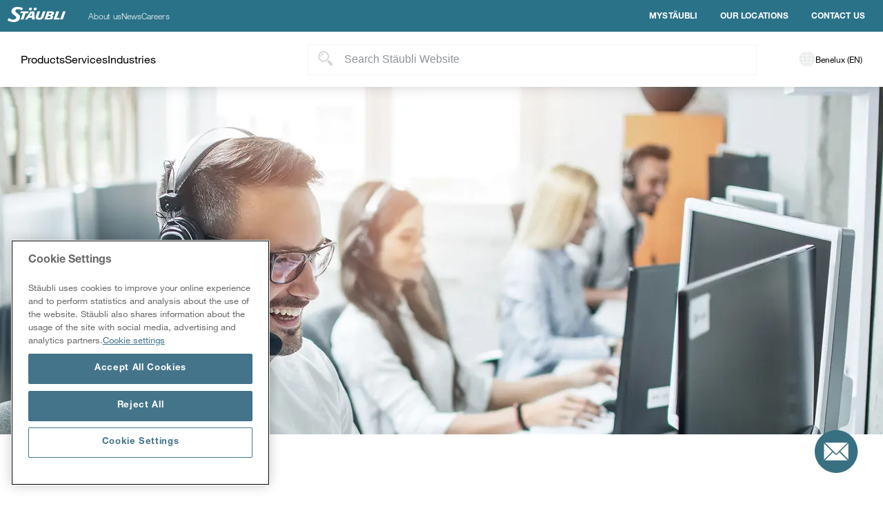

--- FILE ---
content_type: image/svg+xml
request_url: https://www.staubli.com/etc.clientlibs/staubli-aem/clientlibs/clientlib-site/resources/images/svg/phone.svg
body_size: 282
content:
<svg width="20" height="20" viewBox="0 0 20 20" fill="none" xmlns="http://www.w3.org/2000/svg">
<g clip-path="url(#clip0_7869_16217)">
<path fill-rule="evenodd" clip-rule="evenodd" d="M19.7975 10.1012C19.7975 15.5682 15.3657 20 9.89873 20C4.43175 20 0 15.5682 0 10.1012C0 4.63426 4.43175 0.202515 9.89873 0.202515C15.3657 0.202515 19.7975 4.63426 19.7975 10.1012Z" fill="#2A7288"/>
<path fill-rule="evenodd" clip-rule="evenodd" d="M10.3908 14.8561C8.8159 13.6641 7.5267 12.1053 6.84543 10.2183C6.7832 10.0466 6.72606 9.87264 6.67431 9.6974C6.28447 8.3774 6.17654 6.98787 6.26162 5.61771C6.27939 5.33073 6.3086 5.04248 6.36289 4.76057C6.42987 4.41295 6.60035 4.25359 6.9486 4.22406C7.69495 4.16089 8.44257 4.10819 9.19082 4.07041C9.58098 4.05041 9.76003 4.19454 9.82066 4.58375C9.96162 5.48692 10.0953 6.39168 10.2051 7.2993C10.2661 7.80279 10.1213 7.96787 9.63051 8.07486C9.30066 8.14692 8.97146 8.22343 8.63971 8.28629C8.40828 8.33041 8.32892 8.46089 8.39685 8.67518C8.50638 9.02057 8.61241 9.36819 8.74733 9.70375C9.05908 10.4799 9.47368 11.2006 9.97527 11.8704C10.0492 11.9688 10.1302 12.0634 10.2159 12.1517C10.3397 12.2783 10.4692 12.285 10.6045 12.1587C10.8873 11.8942 11.1708 11.6304 11.46 11.3726C11.7248 11.1364 11.9194 11.1257 12.2159 11.3269C12.3245 11.4006 12.4261 11.4863 12.5216 11.5764C13.0978 12.1174 13.673 12.6596 14.2448 13.2053C14.633 13.5758 14.6483 13.8066 14.3111 14.2269C13.8937 14.7472 13.474 15.2656 13.048 15.779C12.773 16.1107 12.5794 16.1669 12.2299 16.0466C12.0353 15.9793 11.8226 15.7993 11.6442 15.6942C11.2115 15.439 10.7918 15.1593 10.3908 14.8561Z" fill="#FFFFFE"/>
</g>
<defs>
<clipPath id="clip0_7869_16217">
<rect width="20" height="20" fill="white"/>
</clipPath>
</defs>
</svg>


--- FILE ---
content_type: image/svg+xml
request_url: https://www.staubli.com/etc.clientlibs/staubli-aem/clientlibs/clientlib-site/resources/images/svg/youtube-icon-staubli-footer.svg
body_size: 489
content:
<svg xmlns="http://www.w3.org/2000/svg" viewBox="0 0 43.57 43.57"><defs><style>.cls-1{fill:#fff;}.cls-2{fill:#8e9396;}</style></defs><g id="Layer_2" data-name="Layer 2"><g id="Ebene_1" data-name="Ebene 1"><circle class="cls-1" cx="21.79" cy="21.79" r="21.79"/><polygon class="cls-2" points="15.2 18.77 16.92 18.77 16.92 14.98 18.91 9.63 17.17 9.63 16.1 13.28 16 13.28 14.88 9.63 13.15 9.63 15.2 15.15 15.2 18.77"/><path class="cls-2" d="M21.24,18.93a2.51,2.51,0,0,0,1.64-.49,1.68,1.68,0,0,0,.59-1.35V13.61a1.52,1.52,0,0,0-.61-1.26,2.36,2.36,0,0,0-1.55-.49,2.7,2.7,0,0,0-1.66.46A1.49,1.49,0,0,0,19,13.57v3.49a1.7,1.7,0,0,0,.6,1.37A2.38,2.38,0,0,0,21.24,18.93Zm-.63-5.41a.45.45,0,0,1,.17-.36.74.74,0,0,1,.46-.13.83.83,0,0,1,.49.13.43.43,0,0,1,.18.36v3.67a.52.52,0,0,1-.18.42.71.71,0,0,1-.49.16.68.68,0,0,1-.47-.15.6.6,0,0,1-.16-.43Z"/><path class="cls-2" d="M25.77,18.86a2.14,2.14,0,0,0,.89-.21,3.34,3.34,0,0,0,.88-.63v.75h1.52V12H27.54v5.11a2,2,0,0,1-.48.36.89.89,0,0,1-.42.15.39.39,0,0,1-.31-.11.52.52,0,0,1-.1-.35V12H24.71v5.63a1.36,1.36,0,0,0,.26.9A1,1,0,0,0,25.77,18.86Z"/><path class="cls-2" d="M29.28,26a.51.51,0,0,0-.45.17.82.82,0,0,0-.12.55v.58h1.14v-.58a.87.87,0,0,0-.13-.55A.51.51,0,0,0,29.28,26Z"/><path class="cls-2" d="M24.6,25.94a.66.66,0,0,0-.27.06.67.67,0,0,0-.26.19V30a.63.63,0,0,0,.3.21.71.71,0,0,0,.32.07.42.42,0,0,0,.35-.14.58.58,0,0,0,.1-.41V26.57A.65.65,0,0,0,25,26.1.51.51,0,0,0,24.6,25.94Z"/><path class="cls-2" d="M31.75,20.55H11.53a2,2,0,0,0-2,2v8.08a2,2,0,0,0,2,2H31.75a2,2,0,0,0,2-2V22.58A2,2,0,0,0,31.75,20.55Zm-14.61,3.5H15.57v7.14H14.08V24.05H12.51V22.84h4.63Zm4.5,7.14H20.29v-.7a2.49,2.49,0,0,1-.79.56,1.77,1.77,0,0,1-.78.2A.87.87,0,0,1,18,31a1.25,1.25,0,0,1-.23-.83v-5.1h1.35v4.68a.47.47,0,0,0,.08.32.38.38,0,0,0,.28.09.82.82,0,0,0,.37-.13,2.34,2.34,0,0,0,.42-.32V25.05h1.35Zm4.93-1.3a1.48,1.48,0,0,1-.32,1,1.23,1.23,0,0,1-.93.35,1.67,1.67,0,0,1-.69-.14,1.43,1.43,0,0,1-.56-.41v.5H22.64V22.84h1.43v2.7A1.56,1.56,0,0,1,25.25,25a1.23,1.23,0,0,1,1,.39,1.72,1.72,0,0,1,.34,1.14Zm4.71-1.63H28.71V29.4a1.26,1.26,0,0,0,.11.67.52.52,0,0,0,.45.19.58.58,0,0,0,.46-.16,1.24,1.24,0,0,0,.12-.7v-.28h1.43v.31a1.84,1.84,0,0,1-.52,1.42,2.13,2.13,0,0,1-1.52.47,2,2,0,0,1-1.44-.5,1.83,1.83,0,0,1-.52-1.39V26.69a1.66,1.66,0,0,1,.57-1.3,2.22,2.22,0,0,1,1.49-.5,2,2,0,0,1,1.44.47,1.76,1.76,0,0,1,.5,1.33Z"/></g></g></svg>

--- FILE ---
content_type: image/svg+xml
request_url: https://www.staubli.com/etc.clientlibs/staubli-aem/clientlibs/clientlib-site/resources/images/svg/print.svg
body_size: 437
content:
<?xml version="1.0" encoding="UTF-8" standalone="no"?>
<!-- Created with Inkscape (http://www.inkscape.org/) -->

<svg
   version="1.1"
   id="svg2"
   width="20"
   height="20"
   viewBox="0 0 20 20"
   sodipodi:docname="Print.eps"
   xmlns:inkscape="http://www.inkscape.org/namespaces/inkscape"
   xmlns:sodipodi="http://sodipodi.sourceforge.net/DTD/sodipodi-0.dtd"
   xmlns="http://www.w3.org/2000/svg"
   xmlns:svg="http://www.w3.org/2000/svg">
  <defs
     id="defs6" />
  <sodipodi:namedview
     id="namedview4"
     pagecolor="#ffffff"
     bordercolor="#000000"
     borderopacity="0.25"
     inkscape:showpageshadow="2"
     inkscape:pageopacity="0.0"
     inkscape:pagecheckerboard="0"
     inkscape:deskcolor="#d1d1d1" />
  <g
     id="g8"
     inkscape:groupmode="layer"
     inkscape:label="ink_ext_XXXXXX">
    <g
       id="g10"
       transform="scale(0.032)">
      <path
         d="M 623.621,311.813 C 623.621,139.602 484.02,0 311.813,0 139.602,0 0,139.602 0,311.813 0,484.02 139.602,623.621 311.813,623.621 c 172.207,0 311.808,-139.601 311.808,-311.808"
         style="fill:#376f86;fill-opacity:1;fill-rule:nonzero;stroke:none"
         id="path12" />
      <path
         d="m 450.164,373.254 h -26.375 c -4.605,0 -8.793,3.769 -8.793,8.797 0,5.019 3.766,8.789 8.793,8.789 h 26.375 c 4.606,0 8.793,-3.77 8.793,-8.793 -0.004,-5.024 -4.187,-8.793 -8.793,-8.793 z m -53.586,-2.094 c -5.859,0 -10.465,4.606 -10.465,10.469 0,5.859 4.606,10.465 10.465,10.465 5.86,0 10.465,-4.606 10.465,-10.465 0,-5.863 -4.605,-10.469 -10.465,-10.469 z m 59.449,34.75 H 168 c -12.977,0 -23.441,-10.469 -23.441,-23.445 v -103.82 c 0,-12.977 10.464,-23.446 23.441,-23.446 h 41.027 v 46.887 c 0,14.656 11.719,26.375 26.375,26.375 h 152.801 c 14.656,0 26.375,-11.723 26.375,-26.375 v -46.887 h 41.027 c 12.977,0 23.446,10.469 23.446,23.446 v 103.82 c 0.418,12.976 -10.047,23.445 -23.024,23.445"
         style="fill:#ffffff;fill-opacity:1;fill-rule:nonzero;stroke:none"
         id="path14" />
      <path
         d="m 397.832,460.75 c 0,5.023 -4.187,9.211 -9.211,9.211 H 235.82 c -5.023,0 -9.211,-4.191 -9.211,-9.211 v -37.676 h 171.223 v 37.676"
         style="fill:#ffffff;fill-opacity:1;fill-rule:nonzero;stroke:none"
         id="path16" />
      <path
         d="M 388.207,311.297 H 235.82 c -5.023,0 -9.211,-4.188 -9.211,-9.211 V 131.281 c 0,-5.019 4.188,-9.211 9.211,-9.211 h 152.801 c 5.024,0 9.211,4.192 9.211,9.211 l 0.004,106.754 v 64.051 c 0,5.023 -4.188,9.211 -9.629,9.211"
         style="fill:#ffffff;fill-opacity:1;fill-rule:nonzero;stroke:none"
         id="path18" />
    </g>
  </g>
</svg>


--- FILE ---
content_type: image/svg+xml
request_url: https://www.staubli.com/etc.clientlibs/staubli-aem/clientlibs/clientlib-site/resources/images/svg/msg-icon-staubli-footer.svg
body_size: 236
content:
<svg xmlns="http://www.w3.org/2000/svg" viewBox="0 0 43.57 43.57"><defs><style>.cls-1{fill:#fff;}.cls-2{fill:#8e9396;}</style></defs><g id="Layer_2" data-name="Layer 2"><g id="Ebene_1" data-name="Ebene 1"><circle class="cls-1" cx="21.79" cy="21.79" r="21.79"/><path class="cls-2" d="M35.36,25.07A5.71,5.71,0,0,0,35,22.94a6.44,6.44,0,0,0-1.6-2.44,8.25,8.25,0,0,0-2.64-1.72A9.5,9.5,0,0,0,27,18.09a10.76,10.76,0,0,0-1.7.17,9,9,0,0,0-2.69,1,7.69,7.69,0,0,0-2.32,1.89,6.11,6.11,0,0,0-1.44,3.66,5.78,5.78,0,0,0,.13,1.5,6.16,6.16,0,0,0,1.14,2.41,7.37,7.37,0,0,0,2.33,2,9.31,9.31,0,0,0,4.25,1.17,10.51,10.51,0,0,0,1.68-.08,10,10,0,0,0,1.6-.36.63.63,0,0,1,.52,0l1.08.61.69.39a1.06,1.06,0,0,0,.25.09.23.23,0,0,0,.29-.23,1.34,1.34,0,0,0,0-.2,2.45,2.45,0,0,0-.08-.29c-.11-.41-.23-.81-.34-1.21a.42.42,0,0,1,.17-.5l0,0a7.42,7.42,0,0,0,1.87-2,5.87,5.87,0,0,0,.89-3M25.44,22.8a1.12,1.12,0,0,1-2.24,0,1.13,1.13,0,0,1,1.11-1.14,1.12,1.12,0,0,1,1.13,1.11m5.47-.09a1.12,1.12,0,0,1-1.1,1.14,1.12,1.12,0,1,1,1.1-1.14M27.6,17.43h0a.69.69,0,0,1,0-.13,7.48,7.48,0,0,0-1.18-2.62,8.93,8.93,0,0,0-2.53-2.37,11,11,0,0,0-5-1.64,11.54,11.54,0,0,0-1.44,0c-.42,0-.83,0-1.25.1a11.45,11.45,0,0,0-1.52.33,10.28,10.28,0,0,0-3.62,1.81,8.39,8.39,0,0,0-2.19,2.48,7.1,7.1,0,0,0-1,3.28A6.79,6.79,0,0,0,8,20a6.91,6.91,0,0,0,.62,2,8.22,8.22,0,0,0,2.08,2.68c.24.21.51.41.77.6a.57.57,0,0,1,.25.61s0,.1,0,.15c-.14.55-.28,1.09-.41,1.64a.72.72,0,0,0,0,.29.28.28,0,0,0,.35.25,1.3,1.3,0,0,0,.32-.14l2-1.24a.86.86,0,0,1,.7-.09,10.46,10.46,0,0,0,1.08.24,12.49,12.49,0,0,0,1.37.16,11.63,11.63,0,0,0,1.32,0h.07a.64.64,0,0,0,0-.07,6.33,6.33,0,0,1-.32-2.48A5.94,5.94,0,0,1,18.44,23a6.94,6.94,0,0,1,1.66-2.73,8.71,8.71,0,0,1,2.43-1.78,10.68,10.68,0,0,1,5-1.09h.06M15.79,16.29a1.33,1.33,0,0,1-1.38,1.3,1.32,1.32,0,1,1,1.38-1.3m6.62-.14a1.32,1.32,0,1,1-1.33-1.3,1.32,1.32,0,0,1,1.33,1.3"/></g></g></svg>

--- FILE ---
content_type: text/plain; charset=utf-8
request_url: https://www.staubli.com/be/en/about-us/how-we-are/our-locations/jcr:content.location.json
body_size: -384
content:
{"clientCountry":"US"}

--- FILE ---
content_type: image/svg+xml
request_url: https://www.staubli.com/etc.clientlibs/staubli-aem/clientlibs/clientlib-site/resources/images/svg/envelope.svg
body_size: 237
content:
<svg width="20" height="20" viewBox="0 0 20 20" fill="none" xmlns="http://www.w3.org/2000/svg">
<g clip-path="url(#clip0_7869_16226)">
<path fill-rule="evenodd" clip-rule="evenodd" d="M19.7975 10.1012C19.7975 15.5682 15.3657 20 9.89873 20C4.43175 20 0 15.5682 0 10.1012C0 4.63426 4.43175 0.202515 9.89873 0.202515C15.3657 0.202515 19.7975 4.63426 19.7975 10.1012Z" fill="#2A7288"/>
<path fill-rule="evenodd" clip-rule="evenodd" d="M7.91045 9.24759C8.52315 9.86029 9.13617 10.473 9.74791 11.087C9.81014 11.1495 9.88125 11.1758 9.96252 11.1466C10.0041 11.1317 10.0419 11.0987 10.0739 11.0663C11.4292 9.71203 12.7832 8.35648 14.1378 7.00156C14.4606 6.6787 14.7847 6.35711 15.1203 6.02283C11.6355 6.02283 8.16918 6.02283 4.70252 6.02283C4.69903 6.02791 4.69522 6.03299 4.69141 6.03807C4.75426 6.09743 4.81871 6.15521 4.87966 6.21616C5.89014 7.22632 6.90029 8.2368 7.91045 9.24759Z" fill="#FFFFFE"/>
<path fill-rule="evenodd" clip-rule="evenodd" d="M11.3619 10.5134C11.0444 10.8273 10.7276 11.1423 10.4095 11.4553C10.1069 11.7527 9.68503 11.7505 9.38344 11.4508C9.16471 11.2337 8.94598 11.0162 8.72788 10.7975C8.6209 10.6902 8.51614 10.5803 8.4082 10.4692C7.16947 11.714 5.93963 12.9499 4.71582 14.1797C8.16788 14.1797 11.6317 14.1797 15.0961 14.1797C13.8622 12.9457 12.6314 11.7146 11.3965 10.48C11.385 10.4911 11.3733 10.5019 11.3619 10.5134Z" fill="#FFFFFE"/>
<path fill-rule="evenodd" clip-rule="evenodd" d="M4.31738 6.41333C4.31738 8.86889 4.31738 11.334 4.31738 13.8146C5.55707 12.5689 6.78754 11.3327 8.01357 10.1006C6.78627 8.87587 5.5504 7.64317 4.31738 6.41333Z" fill="#FFFFFE"/>
<path fill-rule="evenodd" clip-rule="evenodd" d="M11.7832 10.0907C13.0197 11.3275 14.2518 12.5599 15.48 13.7888C15.48 11.3339 15.48 8.86913 15.48 6.41675C14.2464 7.64278 13.0089 8.87262 11.7832 10.0907Z" fill="#FFFFFE"/>
</g>
<defs>
<clipPath id="clip0_7869_16226">
<rect width="20" height="20" fill="white"/>
</clipPath>
</defs>
</svg>


--- FILE ---
content_type: image/svg+xml
request_url: https://www.staubli.com/etc.clientlibs/staubli-aem/clientlibs/clientlib-site/resources/images/svg/facebook-icon-staubli-footer.svg
body_size: -328
content:
<svg xmlns="http://www.w3.org/2000/svg" viewBox="0 0 43.57 43.57"><defs><style>.cls-1{fill:#fff;}.cls-2{fill:#8e9396;}</style></defs><g id="Layer_2" data-name="Layer 2"><g id="Ebene_1" data-name="Ebene 1"><circle class="cls-1" cx="21.79" cy="21.79" r="21.79"/><path class="cls-2" d="M24.59,14.06h4.32V8.7H24.59a6.79,6.79,0,0,0-6.49,7v2.7H13.77v5.38H18.1V34.87h5.4V23.81h5.41V18.43H23.5V15.68c0-.93.58-1.62,1.09-1.62Z"/></g></g></svg>

--- FILE ---
content_type: image/svg+xml
request_url: https://www.staubli.com/etc.clientlibs/staubli-aem/clientlibs/clientlib-site/resources/images/svg/plus.svg
body_size: -321
content:
<svg width="24" height="25" viewBox="0 0 24 25" fill="none" xmlns="http://www.w3.org/2000/svg">
<g id="plus">
<path id="Icon" d="M13 11.5V3.5H11V11.5H3V13.5H11V21.5H13V13.5H21V11.5H13Z" fill="#2A7288"/>
</g>
</svg>
